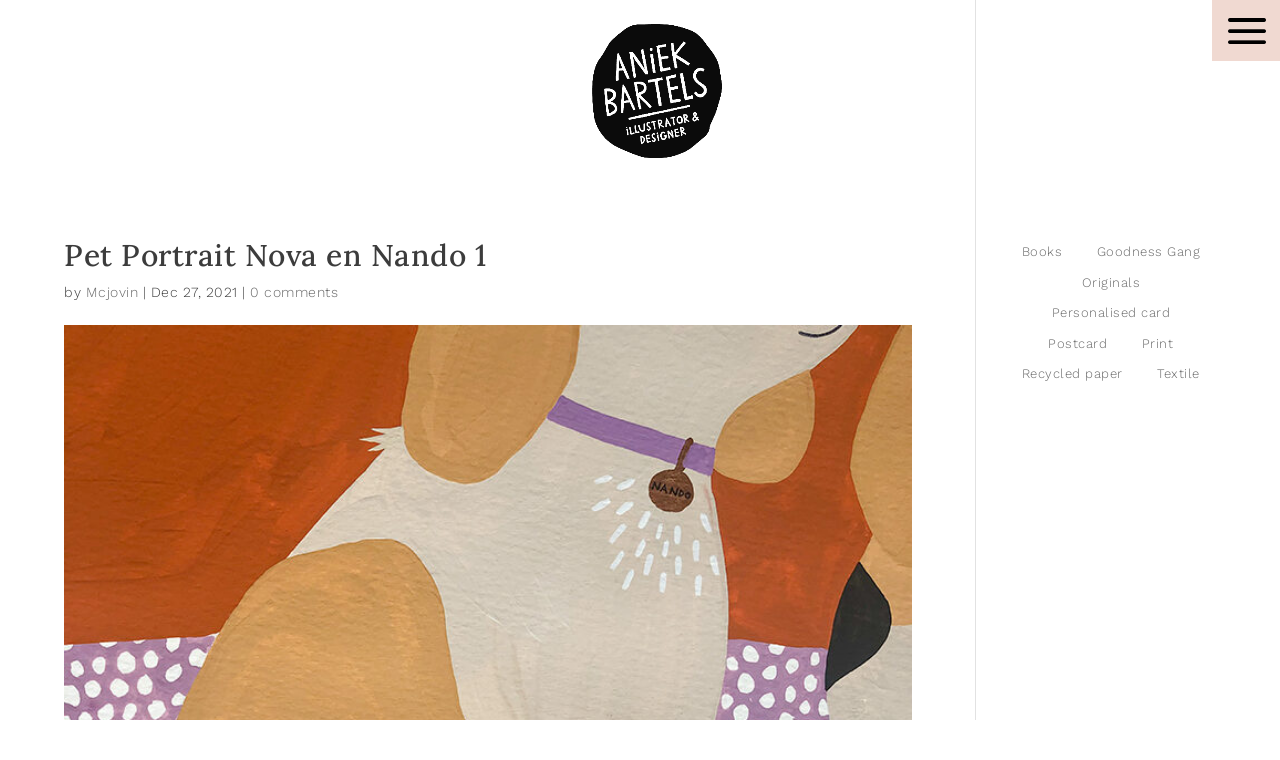

--- FILE ---
content_type: text/css
request_url: https://aniekbartels.nl/wp-content/themes/ChildThemeDivi/style.css?ver=4.27.4
body_size: 4276
content:
/*
Theme Name:Child Theme for Divi
Theme URI: http://wordpress-style.net
Description: Child Theme For Divi
Author: Eduard Ungureanu
Author URI: http://wordpress-style.net
Template: Divi
Version: 1.0
*/

/* Start your custom CSS bellow this comment
============================================ */

#page-container{
	overflow-y: hidden; 
	left: 0px !important;
}


.final-tiles-gallery .loading-bar i {
width: 0%;
display: block;
height: 0px;
transition: all 1s;
}

.et_mobile_menu {
    border-top: 3px solid #000;
}


/* Checkout Page Styling */
.woocommerce .et_pb_row {
	position: relative;
	width: 100%;
	max-width: 80%!important;
	margin: auto;
}

.woocommerce .woocommerce-info {
	width: 480px !important;
}

.woocommerce-checkout-payment input {
	width: auto!important;
}

label .mollie-gateway-icon {
	float: none !important;
}

.checkout-page {
    max-width: 80%;
    margin: auto;
    padding: 40px;
    background: #ffffff;
    border-radius: 10px;
    box-shadow: 0px 5px 20px rgba(0, 0, 0, 0.1);
}

.checkout-form {
    background: #f9f9f9;
    padding: 30px;
    border-radius: 8px;
}

.order-summary {
    background: #ffffff;
    padding: 20px;
    border-radius: 8px;
    box-shadow: 0px 2px 10px rgba(0, 0, 0, 0.08);
}

.woocommerce-checkout input, 
.woocommerce-checkout textarea {
    width: 100%;
    padding: 12px;
    border-radius: 5px;
    border: 1px solid #ddd;
    font-size: 16px;
}

.woocommerce-checkout button {
    background: #28a745;
    color: #ffffff;
    padding: 14px;
    font-size: 18px;
    border-radius: 5px;
    transition: 0.3s;
}

.woocommerce-checkout button:hover {
    background: #218838;
}









@media screen and (min-width: 981px){
#et-top-navigation span.mobile_menu_bar:after {
font-family: "ETmodules" !important;
font-weight: normal;
font-style: normal;
font-variant: normal;
-webkit-font-smoothing: antialiased;
-moz-osx-font-smoothing: grayscale;
line-height: 0.6em;
text-transform: none;
speak: none;
position: fixed;
cursor: pointer;
top: 0px !important;
padding: 15px 0px 10px 5px;
left: unset;
right: 0px;
vertical-align: -1px;
padding-right: 3px;
font-size: 32px;
content: "\61";
color: #333;
background-color: #f0d9d1 !important;
-webkit-transform: rotate(0deg);
transform: rotate(0deg);
}
}

@media screen and (max-width: 980px){
#et-top-navigation span.mobile_menu_bar:after {
font-family: "ETmodules" !important;
font-weight: normal;
font-style: normal;
font-variant: normal;
-webkit-font-smoothing: antialiased;
-moz-osx-font-smoothing: grayscale;
line-height: 0.6em;
text-transform: none;
speak: none;
position: fixed;
cursor: pointer;
top: 0px !important;
padding: 15px 0px 10px 5px;
left: unset;
right: 0px;
vertical-align: -1px;
padding-right: 3px;
font-size: 32px;
content: "\61";
color: #333;
background-color: #f0d9d1 !important;
-webkit-transform: rotate(0deg);
transform: rotate(0deg);
}
	
#main-header #logo {
max-width: 30% !important;
}	
	
}

.et_slide_menu_top a.et-cart-info {
	float: left;
}

body #page-container .et_slide_in_menu_container {
	background: rgba(219,160,104,0.81);
	z-index: 20;
}

#main-header, #et-top-navigation {
font-family: 'Nunito Sans',Helvetica,Arial,Lucida,sans-serif;
z-index: 200000;
}

#et-top-navigation span.mobile_menu_bar:before{
	display: none;
}

.et-db #et-boc .et-l ul.et_pb_tabs_controls:after {
	border-top: 0px solid #D9D9D9 !important;
}

.et-db #et-boc .et-l .et_pb_tabs_controls li{
	border-right: 0px solid #D9D9D9 !important;
}

.et_pb_tabs_controls li:not(:last-child):after {
top: 2px !important;
}

.et-db #et-boc .et-l .et_pb_wc_upsells_0_tb_body ul.products li.product h3, 
.et-db #et-boc .et-l .et_pb_wc_upsells_0_tb_body ul.products li.product h1, 
.et-db #et-boc .et-l .et_pb_wc_upsells_0_tb_body ul.products li.product h2, 
.et-db #et-boc .et-l .et_pb_wc_upsells_0_tb_body ul.products li.product h4, 
.et-db #et-boc .et-l .et_pb_wc_upsells_0_tb_body ul.products li.product h5, 
.et-db #et-boc .et-l .et_pb_wc_upsells_0_tb_body ul.products li.product h6 {
	font-size: 16px!important;
	width: 60% !important;
	float: left;
}

.et-db #et-boc .et-l .et_pb_wc_related_products_0_tb_body ul.products li.product h3, 
.et-db #et-boc .et-l .et_pb_wc_related_products_0_tb_body ul.products li.product h1, 
.et-db #et-boc .et-l .et_pb_wc_related_products_0_tb_body ul.products li.product h2, 
.et-db #et-boc .et-l .et_pb_wc_related_products_0_tb_body ul.products li.product h4, 
.et-db #et-boc .et-l .et_pb_wc_related_products_0_tb_body ul.products li.product h5, 
.et-db #et-boc .et-l .et_pb_wc_related_products_0_tb_body ul.products li.product h6{
	font-size: 16px!important;
	width: 60% !important;
	float: left;
}


.et-db #et-boc .et-l .et_pb_wc_upsells_0_tb_body ul.products li.product .price{
	font-size: 16px;
	width: 40% !important;
	float: right;
	text-align: right;
}

.et-db #et-boc .et-l .et_pb_wc_related_products_0_tb_body ul.products li.product .price{
	font-size: 16px;
	width: 40% !important;
	float: right;
	text-align: right;
}

.et_pb_shop_0.et_pb_shop .woocommerce ul.products li.product h3, 
.et_pb_shop_0.et_pb_shop .woocommerce ul.products li.product h1, 
.et_pb_shop_0.et_pb_shop .woocommerce ul.products li.product h2, 
.et_pb_shop_0.et_pb_shop .woocommerce ul.products li.product h4, 
.et_pb_shop_0.et_pb_shop .woocommerce ul.products li.product h5, 
.et_pb_shop_0.et_pb_shop .woocommerce ul.products li.product h6 {
    font-size: 16px;
    color: #8a8a8a!important;
    width: 60% !important;
    float: left;
}

.et_pb_shop_0.et_pb_shop .woocommerce ul.products li.product .price, .et_pb_shop_0.et_pb_shop .woocommerce ul.products li.product .price .amount {
    font-size: 16px;
    color: #8a8a8a!important;
    display: inline-table;
    width: 40% !important;
    float: right;
}

.et_pb_shop_0.et_pb_shop .woocommerce ul.products li.product .price .amount {
    width: 40%!important;
    float: right;
}

.et_pb_shop_0.et_pb_shop li.product h2 {
    position: relative;
    top: 0px!important;
    width: 60%!important;
}

.woocommerce ul.products li.product .woocommerce-loop-product__title{
	    padding: 5px 0px 0px 0px;
}

@media screen and (max-width: 980px){
	body #page-container #tdgcart .single_add_to_cart_button {
    font-family: "Open Sans",Arial,sans-serif !important;
    display: block !important;
    opacity: 1;
}
	
}

.woocommerce form .form-row textarea{
	height: 150px;
}


.et_header_style_split .et-fixed-header .centered-inline-logo-wrap {
display: none !important;
}

.woocommerce-notices-wrapper .et_pb_section {
    position: relative;
    background-color: rgba(255,255,255,0);
}

#tdgprod ul.products li.product .tinvwl_add_to_wishlist_button {
    margin-top: 1em;
    margin-left: 27% !important;
    font-weight: 700;
    font-size: 18px !important;
}

#tdgprod .variations label {
    font-weight: 700;
	color: #000;
}

#tdgprod .quantity input.qty{
	height: 36px;
    border: none!important;
    -webkit-border-radius: 3px;
    -moz-border-radius: 3px;
    border-radius: 3px;
    color: #fff !important;
    background-color: rgba(0, 0, 0, 0.2) !important;
    -webkit-box-shadow: none !important;
    -moz-box-shadow: none !important;
    box-shadow: none !important;
    font-size: 16px!important;
    font-weight: 500 !important;
}

#tdgprod button.button:hover:after {
    position: absolute;
    top: 8px;
    right: 7px;
    margin-left: -1em;
    opacity: 1;
    font-family: ETmodules;
    font-size: 16px !important;
    line-height: 1em;
    content: "\e015" !important;
    -webkit-transition: all .0s;
    -moz-transition: all .0s;
    transition: all .0s;
}

#tdgprod .comment-reply-link:hover:after{
	    opacity: 1;
}

#tdgprod .tinv-wraper.tinv-wishlist {
    font-size: 100%;
    text-align: center;
    opacity: 1;
    color: #40b3de !important;
}

#tdgprod .woocommerce-variation-price {
    margin-bottom: 20px;
    text-align: center;
    font-weight: 700;
    font-size: 18px;
    color: #ed682c;
}

#tdgprod .et_pb_row .et_pb_row_woo{
	padding: 0px 0;
}


@media screen and (min-width: 768px){
	ul.et_pb_tabs_controls {
		background-color: #fff;
		width: 1140px;
		text-align: center;
		margin: 0 auto;
	}	
	
.et_pb_tabs_controls li {
    border-bottom: 0px solid #d9d9d9;
}

.et_pb_tabs_controls li:not(:last-child):after {
content: "•";
padding: 0 6px;
position: relative !important;
top: -7px !important;
color: #666;
}

.et_pb_tabs_controls li a {
display: table-cell;
padding: 0 5px 0;
color: #666;
line-height: inherit;
vertical-align: middle;
text-decoration: none;
}

.et_pb_tabs_controls li {
	display: inline;
	float: none;
position: relative;
z-index: 11;
max-width: 100%;
border-right: 0px solid #d9d9d9;
font-weight: 600;
line-height: 1.7em;
cursor: pointer;
}

ul.et_pb_tabs_controls:after {
display: block;
visibility: visible;
position: relative;
z-index: 9;
top: -1px;
border-top: 0px solid #d9d9d9;
content: "";
}
}

@media screen and (max-width: 767px){
	
	ul.et_pb_tabs_controls {
	    background-color: #fff;
	    width: 100% !important;
	    display: inline-grid;
	    text-align: center;
	}
	
	.et_pb_tabs_controls li {
	    border-bottom: 0px solid #d9d9d9;
	}

	.et_pb_tabs_controls li:after {
	  content: "";
	  padding-right: 0px; 
	  color: #666;
	}

	.et_pb_tabs_controls li a {
	display: table-cell;
	padding: 0px 10px 0px;
	color: #666;
	line-height: inherit;
	vertical-align: middle;
	text-decoration: none;
	}

	.et_pb_tabs_controls li {
		display: contents;
		    float: none;
		    text-align: center;
		    /* position: relative; */
		    z-index: 11;
		    max-width: 50%;
		    border-right: 0 solid #d9d9d9;
		    font-weight: 600;
		    line-height: 1.7em;
		    cursor: pointer;
		}

	ul.et_pb_tabs_controls:after {
	display: block;
	visibility: visible;
	position: relative;
	z-index: 9;
	top: -1px;
	border-top: 0px solid #d9d9d9;
	content: "";
	}
	
	
}

@media screen and (max-width: 980px){
	ul.et_pb_tabs_controls {
	/* margin: auto; */
	background-color: #fff;
	width: 88%;
	margin: 0 auto;
	}	
}


.woocommerce .woocommerce-message{
	text-align: center;
}

.et-social-icon a:hover {
display: inline-block;
position: relative;
color: #666 !important;
background-color: #fff !important;
font-size: 24px !important;
text-align: center;
text-decoration: none;
transition: color .3s ease 0s;
}

.woocommerce .et_pb_row {
position: relative;
width: 100%;
max-width: 100%;
margin: auto;
}

.woocommerce .woocommerce-info {
width: 100%;
color: #000 !important;
background: #fff;
margin-left: -15px;
width: 240px !important;
}

.woocommerce .woocommerce-error, .woocommerce .woocommerce-info, .woocommerce .woocommerce-message {
    width: 100%;
    color: #000 !important;
    background: #fff;
}

.woocommerce .woocommerce-info a {
    color: #000!important;
	font-weight: 800;
}

.woocommerce-notices-wrapper .et_pb_row {
position: relative;
width: 100%;
max-width: 100%;
margin: auto;
}

.woocommerce-message a.button:after, .woocommerce-message .woocommerce a.button:after{
	display: none;
}


.woocommerce .quantity input.qty, .woocommerce-cart table.cart td.actions .coupon .input-text, .woocommerce-page #content .quantity input.qty, .woocommerce-page .quantity input.qty {
height: 49px;
border: none!important;
-webkit-border-radius: 3px;
-moz-border-radius: 3px;
border-radius: 3px;
color: #fff!important;
color: #000 !important;
background-color: rgba(0,0,0,.2)!important;
background-color: #fff !important;
border: 1px solid #000 !important;
-webkit-box-shadow: none!important;
-moz-box-shadow: none!important;
box-shadow: none!important;
font-size: 20px!important;
font-weight: 500!important;
}

body #page-container .et_pb_woo_atc_0 .single_add_to_cart_button, .et_pb_woo_atc_0 .button {
color: #ffffff!important;
background: #000000;
border-width: 10px!important;
border-color: #000000;
border-radius: 0px;
font-size: 14px;
font-weight: 500!important;
text-transform: uppercase!important;
padding-left: 0.7em;
padding-right: 1em !important;
background-color: #000000;
}


#woocommerce_product_categories-2{
	width: 100% !important;
	text-align: 0 auto !important;
}

.et_pb_widget ul li {
display: inline-block !important;
margin-left: 15px !important;
margin-right: 15px !important;
margin-bottom: .5em;
}

.product-categories{
	text-align: center;
}

@media screen and (max-width: 980px){
	.mobile_menu_bar::before{
	    background-color: rgba(255,255,255,0) !important;
	    border: 0px solid #000;
	    font-size: 16px;
	    text-transform: uppercase;
	    color: #7f7f7f!important;
	    border-radius: 0px;
	}

	.mobile_menu_bar:before {
	    position: relative;
	    top: 6px!important;
	    left: -5px!important;
	    font-size: 32px;
	    content: "\61";
	    cursor: pointer;
	}	
}



@media screen and (min-width: 981px){
	
	#footer-ab{
		position: relative;
		width: 100%;
		max-width: 100%;
		margin: auto;
	}
	
	.woocommerce .woocommerce-message {
	background: #fff;
	font-size: 13px !important;
	font-weight: 400;
	padding-right: 0px !important;
	margin-left: 0%;
	width: 500px;
	}	
	
	#footer-ab #footer-abc1{
		width: 20%;
	}
	
	#footer-ab #footer-abc2{
		width: 49%;
		margin-right: 1%;
	}
	
	#footer-ab #footer-abc3{
		width: 20%;
		margin-left: 3%;
	}
	
	#footer-abc1, #footer-abc3{
		margin-right: 2.5%;
	}
	
	#footer-abc2{
		margin-right: 0%;
	}
}

@media screen and (max-width: 980px){

	#footer-ab{
		position: relative;
		width: 90%;
		max-width: 90%;
		margin: auto;
	}

	#footer-ab #footer-abc1{
		width: 100% !important;
	}
	
	#footer-ab #footer-abc2{
		width: 100% !important;
	}
	
	#footer-ab #footer-abc3{
		width: 100% !important;
	}
	
}

@media screen and (min-width: 870px) and (max-width: 980px) {
	.woocommerce .woocommerce-message {
	background: #fff;
	font-size: 13px !important;
	font-weight: 400;
	padding-right: 0px !important;
	margin-left: 7%;
	width: 500px;
	}	
	
	.woocommerce-page div.product form.cart {
	    padding-left: 10%;
	}
}


@media screen and (min-width: 479px) and (max-width: 869px) {
	.woocommerce .woocommerce-message {
	background: #fff;
	font-size: 13px !important;
	font-weight: 400;
	padding-right: 0px !important;
	margin-left: 8%;
	width: 400px;
	}	
	
	.woocommerce-page div.product form.cart {
	    padding-left: 10%;
	}
}

@media screen and (max-width: 478px){
	.woocommerce .woocommerce-message {
	background: #fff;
	font-size: 13px !important;
	font-weight: 400;
	padding-right: 0px !important;
	margin-left: 8%;
	width: 280px;
	}	
	
	.woocommerce-page div.product form.cart {
	    padding-left: 10%;
	}
}

.woocommerce-message a.button.wc-forward {
border: none;
float: left;
background: #000;
font-size: 13px;
display: inherit;
margin-top: -3%;
margin-bottom: 0%;
margin-left: -3%;
margin-right: 5%;
padding: 13px 15px 13px 17px;
}

.woocommerce .woocommerce-message  a.button:hover{
border: none;
background: #000 !important;
font-size: 13px !important;
display: inherit;
margin-top: -3%;
margin-bottom: 0%;
margin-left: -3%;
margin-right: 5%;
padding: 13px 15px 13px 17px;
}

.woocommerce #review_form #respond .form-submit input {
    left: auto;
    background-color: #000;
    font-size: 14px;
}

.woocommerce #review_form #respond .form-submit input:hover {
    left: auto;
    background-color: #000;
    font-size: 14px;
}

.single_add_to_cart_button:after{
	margin-top: 4px;
}

@media (min-width: 981px), all{
	.et_pb_gutters2 .et_pb_column, .et_pb_gutters2.et_pb_row .et_pb_column {
	margin-right: 0% !important;
	}
	
}

.et_pb_woo_category_archive_list .et_pb_row, .et_pb_woo_category_archive_grid .et_pb_row, .et_pb_woo_archive_list .et_pb_row, .et_pb_woo_archive_grid .et_pb_row_woo, .et_pb_woo_archive_grid .et_pb_row_woo .et_pb_row, .et_pb_woo_single_product .et_pb_row, body:not(.et_pb_pagebuilder_layout) .woocommerce-cart-form > .et_pb_section > .et_pb_row, body:not(.et_pb_pagebuilder_layout) .woocommerce-checkout > .et_pb_section > .et_pb_row, body:not(.et_pb_pagebuilder_layout) .sb_et_woo_li_account_page > .et_pb_section > .et_pb_row, .et_pb_fullwidth_on .et_pb_row, .et_pb_woo_archive_grid .et_pb_row {
width: 100% !important;
max-width: inherit;
padding-left: 0;
padding-right: 0;
}

.et_pb_woo_title h2.product_title a:hover, .entry-summary .et_pb_woo_title h2.product_title.entry-title a:hover{
	color: #000;
}

.woocommerce #content input.button.alt:after, .woocommerce #content input.button:after, .woocommerce #respond input#submit.alt:after, .woocommerce #respond input#submit:after, .woocommerce a.button.alt:after, .woocommerce a.button:after, .woocommerce button.button.alt:after, .woocommerce button.button:after, .woocommerce input.button.alt:after, .woocommerce input.button:after, .woocommerce-page #content input.button.alt:after, .woocommerce-page #content input.button:after, .woocommerce-page #respond input#submit.alt:after, .woocommerce-page #respond input#submit:after, .woocommerce-page a.button.alt:after, .woocommerce-page a.button:after, .woocommerce-page button.button.alt:after, .woocommerce-page button.button:after, .woocommerce-page input.button.alt:after, .woocommerce-page input.button:after {
    position: absolute;
    margin-left: -1em;
    opacity: 0;
    font-family: ETmodules;
    font-size: 22px;
    line-height: 1em;
    content: "\35";
    -webkit-transition: all .2s;
    -moz-transition: all .2s;
    transition: all .2s;
}

.woocommerce button.button, woocommerce-page button.button::after{
	background-color: #000;
	color: #fff;
	font-size: 16px !important;
	border-radius: 0px;
}

#et_search_icon:hover, .bottom-nav li.current-menu-item > a, .comment-reply-link, .entry-summary p.price ins, .et-social-icon a:hover, .et_password_protected_form .et_submit_button, .footer-widget h4, .form-submit .et_pb_button, .mobile_menu_bar::after, .mobile_menu_bar::before, .nav-single a, .posted_in a, .woocommerce #content div.product p.price, .woocommerce #content div.product span.price, .woocommerce #content input.button, .woocommerce #content input.button.alt, .woocommerce #content input.button.alt:hover, .woocommerce #content input.button:hover, .woocommerce #respond input#submit, .woocommerce #respond input#submit.alt, .woocommerce #respond input#submit.alt:hover, .woocommerce #respond input#submit:hover, .woocommerce .star-rating span::before, .woocommerce a.button, .woocommerce a.button.alt, .woocommerce a.button.alt:hover, .woocommerce a.button:hover, .woocommerce button.button, .woocommerce button.button.alt, .woocommerce button.button.alt:hover, .woocommerce div.product p.price, .woocommerce div.product span.price, .woocommerce input.button, .woocommerce input.button.alt, .woocommerce input.button.alt:hover, .woocommerce input.button:hover, .woocommerce-page #content div.product p.price, .woocommerce-page #content div.product span.price, .woocommerce-page #content input.button, .woocommerce-page #content input.button.alt, .woocommerce-page #content input.button.alt:hover, .woocommerce-page #respond input#submit, .woocommerce-page #respond input#submit.alt, .woocommerce-page #respond input#submit.alt:hover, .woocommerce-page #respond input#submit:hover, .woocommerce-page .star-rating span::before, .woocommerce-page a.button, .woocommerce-page a.button.alt, .woocommerce-page a.button.alt:hover, .woocommerce-page a.button:hover, .woocommerce-page button.button, .woocommerce-page button.button.alt, .woocommerce-page button.button.alt:hover, .woocommerce-page button.button:hover, .woocommerce-page div.product p.price, .woocommerce-page div.product span.price, .woocommerce-page input.button, .woocommerce-page input.button.alt, .woocommerce-page input.button.alt:hover, .woocommerce-page input.button:hover, .wp-pagenavi a:hover, .wp-pagenavi span.current{
	background-color: #000;
	border: 0px solid #000;
	font-size: 16px;
	text-transform: uppercase;
	color: #fff;
	border-radius: 0px;
}

.et-cart-info span {
position: relative;
/*display: none;*/
}

.woocommerce-page div.product p.price{
	background-color: #fff;
}

.woocommerce a.button:hover{
	font-size: 12px !important;
	background-color: #aaa !important;
}

.woocommerce-cart .wc-proceed-to-checkout a.checkout-button:hover{
	font-size: 16px !important;
	background-color: #000 !important;
}

body #page-container .et_pb_woo_cart_totals_0 .checkout-button.button:hover{
	color: #ffffff!important;
    background: #000000;
    border-width: 3px!important;
    border-radius: 0px;
    font-size: 15px;
    font-weight: 300!important;
    text-transform: uppercase!important;
    background-color: #000000;
}

#main-header {
-webkit-box-shadow: 0 1px 0 rgba(0,0,0,0) !important;
-moz-box-shadow: 0 1px 0 rgba(0,0,0,0) !important;
box-shadow: 0 1px 0 rgba(0,0,0,0) !important;
}

@media screen and (max-width: 567px){
	.tile .caption-block .text-wrapper span.text {
	    font-size: 8px !important;
		display: none !important;
	}
}

@media screen and (min-width: 981px){
	.ab-port-row1{
		overflow: auto;
		height: 700px;
		z-index: 1000;
	}	

	ab-port-row1-col1{
		overflow: none;
	}

	ab-port-row1-col2{
		height: 700px;
		overflow: none;
	}

	.ab-port-row2{
	position: absolute;
	top: 70px;
	z-index: 100;
	}
	
	.ab-port-row2-shop {
	position: absolute;
	top: 70px;
	z-index: 9999;
	}

}

@media screen and (min-width: 981px) and (max-width: 1080px){
	.foottdg{
		font-size: 9px !important;
	}
}

@media screen and (min-width: 1081px) and (max-width: 1180px){
	.foottdg{
		font-size: 10px !important;
	}
}

@media screen and (min-width: 1181px) and (max-width: 1280px){
	.foottdg{
		font-size: 11px !important;
	}
}

@media screen and (min-width: 1281px) and (max-width: 1400px){
	.foottdg{
		font-size: 12px !important;
	}
}



.container {
position: relative;
width: 90%;
max-width: 90%;
margin: auto;
font-size: 13px;
}

.et-social-icons li {
display: inline-block;
margin-left: 3px;
}


body, input, textarea, select {
font-weight: 300;
font-size: 14px;
color: #3C3C3C;
line-height: 24px;
margin: 0;
letter-spacing: 0.5px;
word-wrap: break-word;
-webkit-font-smoothing: antialiased;
}

.tile .caption-block .text-wrapper span.title {
font-size: 16px;
line-height: 18px;
font-weight: 700;
text-shadow: 1px 1px 1px rgba(0,0,0,0.27);
}


.socbutan{
	margin: 0 auto;
	width: 220px;
}

#footer-info a{
	/*color: #ffb400 !important;*/
	color: #000 !important;
}

.et_header_style_centered #top-menu>li>a {
padding-bottom: 2em;
font-weight: 200;
letter-spacing: 0px;
font-size: 16px;
-webkit-font-smoothing: antialiased;
text-rendering: optimizeLegibility;
}

#top-menu li a:hover {
	color: #000 !important;
	font-weight: 200;
	-webkit-font-smoothing: auto;
}

#top-menu li.current-menu-ancestor>a, #top-menu li.current-menu-item>a {
	color: #000 !important;
	font-weight: 300 !important;
}

/*
#top-menu>.menu-item + .menu-item:before {
content: '/';
font-size: 18px !important;
position: absolute;
left: -16px;
font-size: smaller;
top: -1px;
}*/


@media screen and (max-width: 498px){
	.et-db #et-boc .et-l .et_pb_wc_upsells_0_tb_body ul.products li.product h3, 
.et-db #et-boc .et-l .et_pb_wc_upsells_0_tb_body ul.products li.product h1, 
.et-db #et-boc .et-l .et_pb_wc_upsells_0_tb_body ul.products li.product h2, 
.et-db #et-boc .et-l .et_pb_wc_upsells_0_tb_body ul.products li.product h4, 
.et-db #et-boc .et-l .et_pb_wc_upsells_0_tb_body ul.products li.product h5, 
.et-db #et-boc .et-l .et_pb_wc_upsells_0_tb_body ul.products li.product h6 {
	font-size: 16px!important;
	width: 100% !important;
	float: left;
}

.et-db #et-boc .et-l .et_pb_wc_related_products_0_tb_body ul.products li.product h3, 
.et-db #et-boc .et-l .et_pb_wc_related_products_0_tb_body ul.products li.product h1, 
.et-db #et-boc .et-l .et_pb_wc_related_products_0_tb_body ul.products li.product h2, 
.et-db #et-boc .et-l .et_pb_wc_related_products_0_tb_body ul.products li.product h4, 
.et-db #et-boc .et-l .et_pb_wc_related_products_0_tb_body ul.products li.product h5, 
.et-db #et-boc .et-l .et_pb_wc_related_products_0_tb_body ul.products li.product h6{
	font-size: 16px!important;
	width: 100% !important;
	float: left;
}


.et-db #et-boc .et-l .et_pb_wc_upsells_0_tb_body ul.products li.product .price{
	font-size: 16px;
	width: 100% !important;
	float: right;
	text-align: right;
}

.et-db #et-boc .et-l .et_pb_wc_related_products_0_tb_body ul.products li.product .price{
	font-size: 16px;
	width: 100% !important;
	float: right;
	text-align: right;
}

.et_pb_shop_0.et_pb_shop .woocommerce ul.products li.product h3, 
.et_pb_shop_0.et_pb_shop .woocommerce ul.products li.product h1, 
.et_pb_shop_0.et_pb_shop .woocommerce ul.products li.product h2, 
.et_pb_shop_0.et_pb_shop .woocommerce ul.products li.product h4, 
.et_pb_shop_0.et_pb_shop .woocommerce ul.products li.product h5, 
.et_pb_shop_0.et_pb_shop .woocommerce ul.products li.product h6 {
    font-size: 16px;
    color: #8a8a8a!important;
    width: 100% !important;
    float: left;
}

.et_pb_shop_0.et_pb_shop .woocommerce ul.products li.product .price, .et_pb_shop_0.et_pb_shop .woocommerce ul.products li.product .price .amount {
    font-size: 16px;
    color: #8a8a8a!important;
    display: inline-table;
    width: 100% !important;
    float: right;
}

.et_pb_shop_0.et_pb_shop .woocommerce ul.products li.product .price .amount {
    width: 100%!important;
    float: right;
}

.et_pb_shop_0.et_pb_shop li.product h2 {
    position: relative;
    top: 0px!important;
    width: 100%!important;
}

.woocommerce ul.products li.product .woocommerce-loop-product__title{
	    padding: 5px 0px 0px 0px;
}

}